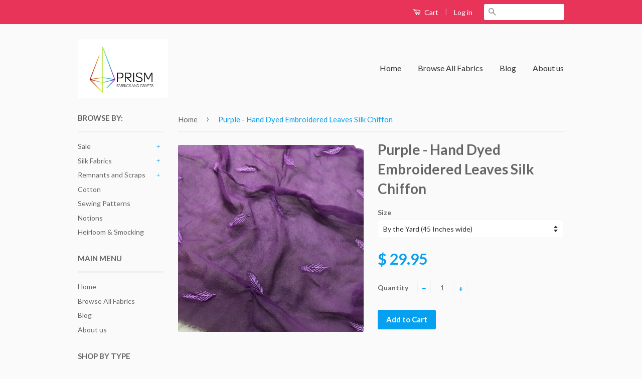

--- FILE ---
content_type: text/html; charset=utf-8
request_url: https://prismsilks.com/products/copy-of-persimmon-orange-hand-dyed-embroidered-leaves-silk-chiffon
body_size: 16137
content:
<!doctype html>
<!--[if lt IE 7]><html class="no-js lt-ie9 lt-ie8 lt-ie7" lang="en"> <![endif]-->
<!--[if IE 7]><html class="no-js lt-ie9 lt-ie8" lang="en"> <![endif]-->
<!--[if IE 8]><html class="no-js lt-ie9" lang="en"> <![endif]-->
<!--[if IE 9 ]><html class="ie9 no-js"> <![endif]-->
<!--[if (gt IE 9)|!(IE)]><!--> <html class="no-js"> <!--<![endif]-->
<head>

  <!-- Basic page needs ================================================== -->
  <meta charset="utf-8">
  <meta http-equiv="X-UA-Compatible" content="IE=edge,chrome=1">

  
  <link rel="shortcut icon" href="//prismsilks.com/cdn/shop/t/2/assets/favicon.png?v=176588392441246489111458830986" type="image/png" />
  

  <!-- Title and description ================================================== -->
  <title>
  Purple - Hand Dyed Embroidered Leaves Silk Chiffon &ndash; Prism Fabrics &amp; Crafts
  </title>

  
  <meta name="description" content="This lovely silk chiffon with embroidered leaves is hand dyed in beautiful colors!  Please feel free to reach out if you have any questions!">
  

  <!-- Social Meta Tags ================================================== -->
  

  <meta property="og:type" content="product">
  <meta property="og:title" content="Purple - Hand Dyed Embroidered Leaves Silk Chiffon">
  <meta property="og:url" content="https://prismsilks.com/products/copy-of-persimmon-orange-hand-dyed-embroidered-leaves-silk-chiffon">
  
  <meta property="og:image" content="http://prismsilks.com/cdn/shop/products/purple_5_grande.jpg?v=1523663077">
  <meta property="og:image:secure_url" content="https://prismsilks.com/cdn/shop/products/purple_5_grande.jpg?v=1523663077">
  
  <meta property="og:price:amount" content="8.25">
  <meta property="og:price:currency" content="USD">


  <meta property="og:description" content="This lovely silk chiffon with embroidered leaves is hand dyed in beautiful colors!  Please feel free to reach out if you have any questions!">

<meta property="og:site_name" content="Prism Fabrics &amp; Crafts">



<meta name="twitter:card" content="summary">


  <meta name="twitter:site" content="@prismsilks">



  <meta name="twitter:title" content="Purple - Hand Dyed Embroidered Leaves Silk Chiffon">
  <meta name="twitter:description" content="

This lovely silk chiffon with embroidered leaves is hand dyed in beautiful colors! 






Please feel free to reach out if you have any questions!">
  <meta name="twitter:image" content="https://prismsilks.com/cdn/shop/products/purple_5_medium.jpg?v=1523663077">
  <meta name="twitter:image:width" content="240">
  <meta name="twitter:image:height" content="240">



  <!-- Helpers ================================================== -->
  <link rel="canonical" href="https://prismsilks.com/products/copy-of-persimmon-orange-hand-dyed-embroidered-leaves-silk-chiffon">
  <meta name="viewport" content="width=device-width,initial-scale=1">
  <meta name="theme-color" content="#06a0f0">

  
  <!-- Ajaxify Cart Plugin ================================================== -->
  <link href="//prismsilks.com/cdn/shop/t/2/assets/ajaxify.scss.css?v=97551169940261746461511054703" rel="stylesheet" type="text/css" media="all" />
  

  <!-- CSS ================================================== -->
  <link href="//prismsilks.com/cdn/shop/t/2/assets/timber.scss.css?v=86637532346994016091705685259" rel="stylesheet" type="text/css" media="all" />
  <link href="//prismsilks.com/cdn/shop/t/2/assets/theme.scss.css?v=2309693104036421201705685259" rel="stylesheet" type="text/css" media="all" />

  
  
  
  <link href="//fonts.googleapis.com/css?family=Lato:400,700" rel="stylesheet" type="text/css" media="all" />


  



  <!-- Header hook for plugins ================================================== -->
  <script>window.performance && window.performance.mark && window.performance.mark('shopify.content_for_header.start');</script><meta id="shopify-digital-wallet" name="shopify-digital-wallet" content="/11108660/digital_wallets/dialog">
<meta name="shopify-checkout-api-token" content="ac8d5e66b10957b030eb82aef7709819">
<meta id="in-context-paypal-metadata" data-shop-id="11108660" data-venmo-supported="false" data-environment="production" data-locale="en_US" data-paypal-v4="true" data-currency="USD">
<link rel="alternate" type="application/json+oembed" href="https://prismsilks.com/products/copy-of-persimmon-orange-hand-dyed-embroidered-leaves-silk-chiffon.oembed">
<script async="async" src="/checkouts/internal/preloads.js?locale=en-US"></script>
<link rel="preconnect" href="https://shop.app" crossorigin="anonymous">
<script async="async" src="https://shop.app/checkouts/internal/preloads.js?locale=en-US&shop_id=11108660" crossorigin="anonymous"></script>
<script id="apple-pay-shop-capabilities" type="application/json">{"shopId":11108660,"countryCode":"US","currencyCode":"USD","merchantCapabilities":["supports3DS"],"merchantId":"gid:\/\/shopify\/Shop\/11108660","merchantName":"Prism Fabrics \u0026 Crafts","requiredBillingContactFields":["postalAddress","email"],"requiredShippingContactFields":["postalAddress","email"],"shippingType":"shipping","supportedNetworks":["visa","masterCard","amex","discover","elo","jcb"],"total":{"type":"pending","label":"Prism Fabrics \u0026 Crafts","amount":"1.00"},"shopifyPaymentsEnabled":true,"supportsSubscriptions":true}</script>
<script id="shopify-features" type="application/json">{"accessToken":"ac8d5e66b10957b030eb82aef7709819","betas":["rich-media-storefront-analytics"],"domain":"prismsilks.com","predictiveSearch":true,"shopId":11108660,"locale":"en"}</script>
<script>var Shopify = Shopify || {};
Shopify.shop = "prism-silks.myshopify.com";
Shopify.locale = "en";
Shopify.currency = {"active":"USD","rate":"1.0"};
Shopify.country = "US";
Shopify.theme = {"name":"Classic","id":82195462,"schema_name":null,"schema_version":null,"theme_store_id":721,"role":"main"};
Shopify.theme.handle = "null";
Shopify.theme.style = {"id":null,"handle":null};
Shopify.cdnHost = "prismsilks.com/cdn";
Shopify.routes = Shopify.routes || {};
Shopify.routes.root = "/";</script>
<script type="module">!function(o){(o.Shopify=o.Shopify||{}).modules=!0}(window);</script>
<script>!function(o){function n(){var o=[];function n(){o.push(Array.prototype.slice.apply(arguments))}return n.q=o,n}var t=o.Shopify=o.Shopify||{};t.loadFeatures=n(),t.autoloadFeatures=n()}(window);</script>
<script>
  window.ShopifyPay = window.ShopifyPay || {};
  window.ShopifyPay.apiHost = "shop.app\/pay";
  window.ShopifyPay.redirectState = null;
</script>
<script id="shop-js-analytics" type="application/json">{"pageType":"product"}</script>
<script defer="defer" async type="module" src="//prismsilks.com/cdn/shopifycloud/shop-js/modules/v2/client.init-shop-cart-sync_BApSsMSl.en.esm.js"></script>
<script defer="defer" async type="module" src="//prismsilks.com/cdn/shopifycloud/shop-js/modules/v2/chunk.common_CBoos6YZ.esm.js"></script>
<script type="module">
  await import("//prismsilks.com/cdn/shopifycloud/shop-js/modules/v2/client.init-shop-cart-sync_BApSsMSl.en.esm.js");
await import("//prismsilks.com/cdn/shopifycloud/shop-js/modules/v2/chunk.common_CBoos6YZ.esm.js");

  window.Shopify.SignInWithShop?.initShopCartSync?.({"fedCMEnabled":true,"windoidEnabled":true});

</script>
<script>
  window.Shopify = window.Shopify || {};
  if (!window.Shopify.featureAssets) window.Shopify.featureAssets = {};
  window.Shopify.featureAssets['shop-js'] = {"shop-cart-sync":["modules/v2/client.shop-cart-sync_DJczDl9f.en.esm.js","modules/v2/chunk.common_CBoos6YZ.esm.js"],"init-fed-cm":["modules/v2/client.init-fed-cm_BzwGC0Wi.en.esm.js","modules/v2/chunk.common_CBoos6YZ.esm.js"],"init-windoid":["modules/v2/client.init-windoid_BS26ThXS.en.esm.js","modules/v2/chunk.common_CBoos6YZ.esm.js"],"shop-cash-offers":["modules/v2/client.shop-cash-offers_DthCPNIO.en.esm.js","modules/v2/chunk.common_CBoos6YZ.esm.js","modules/v2/chunk.modal_Bu1hFZFC.esm.js"],"shop-button":["modules/v2/client.shop-button_D_JX508o.en.esm.js","modules/v2/chunk.common_CBoos6YZ.esm.js"],"init-shop-email-lookup-coordinator":["modules/v2/client.init-shop-email-lookup-coordinator_DFwWcvrS.en.esm.js","modules/v2/chunk.common_CBoos6YZ.esm.js"],"shop-toast-manager":["modules/v2/client.shop-toast-manager_tEhgP2F9.en.esm.js","modules/v2/chunk.common_CBoos6YZ.esm.js"],"shop-login-button":["modules/v2/client.shop-login-button_DwLgFT0K.en.esm.js","modules/v2/chunk.common_CBoos6YZ.esm.js","modules/v2/chunk.modal_Bu1hFZFC.esm.js"],"avatar":["modules/v2/client.avatar_BTnouDA3.en.esm.js"],"init-shop-cart-sync":["modules/v2/client.init-shop-cart-sync_BApSsMSl.en.esm.js","modules/v2/chunk.common_CBoos6YZ.esm.js"],"pay-button":["modules/v2/client.pay-button_BuNmcIr_.en.esm.js","modules/v2/chunk.common_CBoos6YZ.esm.js"],"init-shop-for-new-customer-accounts":["modules/v2/client.init-shop-for-new-customer-accounts_DrjXSI53.en.esm.js","modules/v2/client.shop-login-button_DwLgFT0K.en.esm.js","modules/v2/chunk.common_CBoos6YZ.esm.js","modules/v2/chunk.modal_Bu1hFZFC.esm.js"],"init-customer-accounts-sign-up":["modules/v2/client.init-customer-accounts-sign-up_TlVCiykN.en.esm.js","modules/v2/client.shop-login-button_DwLgFT0K.en.esm.js","modules/v2/chunk.common_CBoos6YZ.esm.js","modules/v2/chunk.modal_Bu1hFZFC.esm.js"],"shop-follow-button":["modules/v2/client.shop-follow-button_C5D3XtBb.en.esm.js","modules/v2/chunk.common_CBoos6YZ.esm.js","modules/v2/chunk.modal_Bu1hFZFC.esm.js"],"checkout-modal":["modules/v2/client.checkout-modal_8TC_1FUY.en.esm.js","modules/v2/chunk.common_CBoos6YZ.esm.js","modules/v2/chunk.modal_Bu1hFZFC.esm.js"],"init-customer-accounts":["modules/v2/client.init-customer-accounts_C0Oh2ljF.en.esm.js","modules/v2/client.shop-login-button_DwLgFT0K.en.esm.js","modules/v2/chunk.common_CBoos6YZ.esm.js","modules/v2/chunk.modal_Bu1hFZFC.esm.js"],"lead-capture":["modules/v2/client.lead-capture_Cq0gfm7I.en.esm.js","modules/v2/chunk.common_CBoos6YZ.esm.js","modules/v2/chunk.modal_Bu1hFZFC.esm.js"],"shop-login":["modules/v2/client.shop-login_BmtnoEUo.en.esm.js","modules/v2/chunk.common_CBoos6YZ.esm.js","modules/v2/chunk.modal_Bu1hFZFC.esm.js"],"payment-terms":["modules/v2/client.payment-terms_BHOWV7U_.en.esm.js","modules/v2/chunk.common_CBoos6YZ.esm.js","modules/v2/chunk.modal_Bu1hFZFC.esm.js"]};
</script>
<script>(function() {
  var isLoaded = false;
  function asyncLoad() {
    if (isLoaded) return;
    isLoaded = true;
    var urls = ["https:\/\/cdn.sesami.co\/shopify.js?shop=prism-silks.myshopify.com","https:\/\/chimpstatic.com\/mcjs-connected\/js\/users\/b24d81f7df05c2eac513d7f50\/138ff535694f91d7a83820fcf.js?shop=prism-silks.myshopify.com"];
    for (var i = 0; i < urls.length; i++) {
      var s = document.createElement('script');
      s.type = 'text/javascript';
      s.async = true;
      s.src = urls[i];
      var x = document.getElementsByTagName('script')[0];
      x.parentNode.insertBefore(s, x);
    }
  };
  if(window.attachEvent) {
    window.attachEvent('onload', asyncLoad);
  } else {
    window.addEventListener('load', asyncLoad, false);
  }
})();</script>
<script id="__st">var __st={"a":11108660,"offset":-28800,"reqid":"1b2b5526-52b5-4a3d-9a30-344f33b15ecd-1768889092","pageurl":"prismsilks.com\/products\/copy-of-persimmon-orange-hand-dyed-embroidered-leaves-silk-chiffon","u":"3ebbf90d3514","p":"product","rtyp":"product","rid":1294622130247};</script>
<script>window.ShopifyPaypalV4VisibilityTracking = true;</script>
<script id="captcha-bootstrap">!function(){'use strict';const t='contact',e='account',n='new_comment',o=[[t,t],['blogs',n],['comments',n],[t,'customer']],c=[[e,'customer_login'],[e,'guest_login'],[e,'recover_customer_password'],[e,'create_customer']],r=t=>t.map((([t,e])=>`form[action*='/${t}']:not([data-nocaptcha='true']) input[name='form_type'][value='${e}']`)).join(','),a=t=>()=>t?[...document.querySelectorAll(t)].map((t=>t.form)):[];function s(){const t=[...o],e=r(t);return a(e)}const i='password',u='form_key',d=['recaptcha-v3-token','g-recaptcha-response','h-captcha-response',i],f=()=>{try{return window.sessionStorage}catch{return}},m='__shopify_v',_=t=>t.elements[u];function p(t,e,n=!1){try{const o=window.sessionStorage,c=JSON.parse(o.getItem(e)),{data:r}=function(t){const{data:e,action:n}=t;return t[m]||n?{data:e,action:n}:{data:t,action:n}}(c);for(const[e,n]of Object.entries(r))t.elements[e]&&(t.elements[e].value=n);n&&o.removeItem(e)}catch(o){console.error('form repopulation failed',{error:o})}}const l='form_type',E='cptcha';function T(t){t.dataset[E]=!0}const w=window,h=w.document,L='Shopify',v='ce_forms',y='captcha';let A=!1;((t,e)=>{const n=(g='f06e6c50-85a8-45c8-87d0-21a2b65856fe',I='https://cdn.shopify.com/shopifycloud/storefront-forms-hcaptcha/ce_storefront_forms_captcha_hcaptcha.v1.5.2.iife.js',D={infoText:'Protected by hCaptcha',privacyText:'Privacy',termsText:'Terms'},(t,e,n)=>{const o=w[L][v],c=o.bindForm;if(c)return c(t,g,e,D).then(n);var r;o.q.push([[t,g,e,D],n]),r=I,A||(h.body.append(Object.assign(h.createElement('script'),{id:'captcha-provider',async:!0,src:r})),A=!0)});var g,I,D;w[L]=w[L]||{},w[L][v]=w[L][v]||{},w[L][v].q=[],w[L][y]=w[L][y]||{},w[L][y].protect=function(t,e){n(t,void 0,e),T(t)},Object.freeze(w[L][y]),function(t,e,n,w,h,L){const[v,y,A,g]=function(t,e,n){const i=e?o:[],u=t?c:[],d=[...i,...u],f=r(d),m=r(i),_=r(d.filter((([t,e])=>n.includes(e))));return[a(f),a(m),a(_),s()]}(w,h,L),I=t=>{const e=t.target;return e instanceof HTMLFormElement?e:e&&e.form},D=t=>v().includes(t);t.addEventListener('submit',(t=>{const e=I(t);if(!e)return;const n=D(e)&&!e.dataset.hcaptchaBound&&!e.dataset.recaptchaBound,o=_(e),c=g().includes(e)&&(!o||!o.value);(n||c)&&t.preventDefault(),c&&!n&&(function(t){try{if(!f())return;!function(t){const e=f();if(!e)return;const n=_(t);if(!n)return;const o=n.value;o&&e.removeItem(o)}(t);const e=Array.from(Array(32),(()=>Math.random().toString(36)[2])).join('');!function(t,e){_(t)||t.append(Object.assign(document.createElement('input'),{type:'hidden',name:u})),t.elements[u].value=e}(t,e),function(t,e){const n=f();if(!n)return;const o=[...t.querySelectorAll(`input[type='${i}']`)].map((({name:t})=>t)),c=[...d,...o],r={};for(const[a,s]of new FormData(t).entries())c.includes(a)||(r[a]=s);n.setItem(e,JSON.stringify({[m]:1,action:t.action,data:r}))}(t,e)}catch(e){console.error('failed to persist form',e)}}(e),e.submit())}));const S=(t,e)=>{t&&!t.dataset[E]&&(n(t,e.some((e=>e===t))),T(t))};for(const o of['focusin','change'])t.addEventListener(o,(t=>{const e=I(t);D(e)&&S(e,y())}));const B=e.get('form_key'),M=e.get(l),P=B&&M;t.addEventListener('DOMContentLoaded',(()=>{const t=y();if(P)for(const e of t)e.elements[l].value===M&&p(e,B);[...new Set([...A(),...v().filter((t=>'true'===t.dataset.shopifyCaptcha))])].forEach((e=>S(e,t)))}))}(h,new URLSearchParams(w.location.search),n,t,e,['guest_login'])})(!0,!0)}();</script>
<script integrity="sha256-4kQ18oKyAcykRKYeNunJcIwy7WH5gtpwJnB7kiuLZ1E=" data-source-attribution="shopify.loadfeatures" defer="defer" src="//prismsilks.com/cdn/shopifycloud/storefront/assets/storefront/load_feature-a0a9edcb.js" crossorigin="anonymous"></script>
<script crossorigin="anonymous" defer="defer" src="//prismsilks.com/cdn/shopifycloud/storefront/assets/shopify_pay/storefront-65b4c6d7.js?v=20250812"></script>
<script data-source-attribution="shopify.dynamic_checkout.dynamic.init">var Shopify=Shopify||{};Shopify.PaymentButton=Shopify.PaymentButton||{isStorefrontPortableWallets:!0,init:function(){window.Shopify.PaymentButton.init=function(){};var t=document.createElement("script");t.src="https://prismsilks.com/cdn/shopifycloud/portable-wallets/latest/portable-wallets.en.js",t.type="module",document.head.appendChild(t)}};
</script>
<script data-source-attribution="shopify.dynamic_checkout.buyer_consent">
  function portableWalletsHideBuyerConsent(e){var t=document.getElementById("shopify-buyer-consent"),n=document.getElementById("shopify-subscription-policy-button");t&&n&&(t.classList.add("hidden"),t.setAttribute("aria-hidden","true"),n.removeEventListener("click",e))}function portableWalletsShowBuyerConsent(e){var t=document.getElementById("shopify-buyer-consent"),n=document.getElementById("shopify-subscription-policy-button");t&&n&&(t.classList.remove("hidden"),t.removeAttribute("aria-hidden"),n.addEventListener("click",e))}window.Shopify?.PaymentButton&&(window.Shopify.PaymentButton.hideBuyerConsent=portableWalletsHideBuyerConsent,window.Shopify.PaymentButton.showBuyerConsent=portableWalletsShowBuyerConsent);
</script>
<script data-source-attribution="shopify.dynamic_checkout.cart.bootstrap">document.addEventListener("DOMContentLoaded",(function(){function t(){return document.querySelector("shopify-accelerated-checkout-cart, shopify-accelerated-checkout")}if(t())Shopify.PaymentButton.init();else{new MutationObserver((function(e,n){t()&&(Shopify.PaymentButton.init(),n.disconnect())})).observe(document.body,{childList:!0,subtree:!0})}}));
</script>
<link id="shopify-accelerated-checkout-styles" rel="stylesheet" media="screen" href="https://prismsilks.com/cdn/shopifycloud/portable-wallets/latest/accelerated-checkout-backwards-compat.css" crossorigin="anonymous">
<style id="shopify-accelerated-checkout-cart">
        #shopify-buyer-consent {
  margin-top: 1em;
  display: inline-block;
  width: 100%;
}

#shopify-buyer-consent.hidden {
  display: none;
}

#shopify-subscription-policy-button {
  background: none;
  border: none;
  padding: 0;
  text-decoration: underline;
  font-size: inherit;
  cursor: pointer;
}

#shopify-subscription-policy-button::before {
  box-shadow: none;
}

      </style>

<script>window.performance && window.performance.mark && window.performance.mark('shopify.content_for_header.end');</script>

  

<!--[if lt IE 9]>
<script src="//cdnjs.cloudflare.com/ajax/libs/html5shiv/3.7.2/html5shiv.min.js" type="text/javascript"></script>
<script src="//prismsilks.com/cdn/shop/t/2/assets/respond.min.js?v=52248677837542619231451607627" type="text/javascript"></script>
<link href="//prismsilks.com/cdn/shop/t/2/assets/respond-proxy.html" id="respond-proxy" rel="respond-proxy" />
<link href="//prismsilks.com/search?q=dd4f6fd1c06bafa118297e1303e9c78c" id="respond-redirect" rel="respond-redirect" />
<script src="//prismsilks.com/search?q=dd4f6fd1c06bafa118297e1303e9c78c" type="text/javascript"></script>
<![endif]-->



  <script src="//ajax.googleapis.com/ajax/libs/jquery/1.11.0/jquery.min.js" type="text/javascript"></script>
  <script src="//prismsilks.com/cdn/shop/t/2/assets/modernizr.min.js?v=26620055551102246001451607626" type="text/javascript"></script>

  
  

<link href="https://monorail-edge.shopifysvc.com" rel="dns-prefetch">
<script>(function(){if ("sendBeacon" in navigator && "performance" in window) {try {var session_token_from_headers = performance.getEntriesByType('navigation')[0].serverTiming.find(x => x.name == '_s').description;} catch {var session_token_from_headers = undefined;}var session_cookie_matches = document.cookie.match(/_shopify_s=([^;]*)/);var session_token_from_cookie = session_cookie_matches && session_cookie_matches.length === 2 ? session_cookie_matches[1] : "";var session_token = session_token_from_headers || session_token_from_cookie || "";function handle_abandonment_event(e) {var entries = performance.getEntries().filter(function(entry) {return /monorail-edge.shopifysvc.com/.test(entry.name);});if (!window.abandonment_tracked && entries.length === 0) {window.abandonment_tracked = true;var currentMs = Date.now();var navigation_start = performance.timing.navigationStart;var payload = {shop_id: 11108660,url: window.location.href,navigation_start,duration: currentMs - navigation_start,session_token,page_type: "product"};window.navigator.sendBeacon("https://monorail-edge.shopifysvc.com/v1/produce", JSON.stringify({schema_id: "online_store_buyer_site_abandonment/1.1",payload: payload,metadata: {event_created_at_ms: currentMs,event_sent_at_ms: currentMs}}));}}window.addEventListener('pagehide', handle_abandonment_event);}}());</script>
<script id="web-pixels-manager-setup">(function e(e,d,r,n,o){if(void 0===o&&(o={}),!Boolean(null===(a=null===(i=window.Shopify)||void 0===i?void 0:i.analytics)||void 0===a?void 0:a.replayQueue)){var i,a;window.Shopify=window.Shopify||{};var t=window.Shopify;t.analytics=t.analytics||{};var s=t.analytics;s.replayQueue=[],s.publish=function(e,d,r){return s.replayQueue.push([e,d,r]),!0};try{self.performance.mark("wpm:start")}catch(e){}var l=function(){var e={modern:/Edge?\/(1{2}[4-9]|1[2-9]\d|[2-9]\d{2}|\d{4,})\.\d+(\.\d+|)|Firefox\/(1{2}[4-9]|1[2-9]\d|[2-9]\d{2}|\d{4,})\.\d+(\.\d+|)|Chrom(ium|e)\/(9{2}|\d{3,})\.\d+(\.\d+|)|(Maci|X1{2}).+ Version\/(15\.\d+|(1[6-9]|[2-9]\d|\d{3,})\.\d+)([,.]\d+|)( \(\w+\)|)( Mobile\/\w+|) Safari\/|Chrome.+OPR\/(9{2}|\d{3,})\.\d+\.\d+|(CPU[ +]OS|iPhone[ +]OS|CPU[ +]iPhone|CPU IPhone OS|CPU iPad OS)[ +]+(15[._]\d+|(1[6-9]|[2-9]\d|\d{3,})[._]\d+)([._]\d+|)|Android:?[ /-](13[3-9]|1[4-9]\d|[2-9]\d{2}|\d{4,})(\.\d+|)(\.\d+|)|Android.+Firefox\/(13[5-9]|1[4-9]\d|[2-9]\d{2}|\d{4,})\.\d+(\.\d+|)|Android.+Chrom(ium|e)\/(13[3-9]|1[4-9]\d|[2-9]\d{2}|\d{4,})\.\d+(\.\d+|)|SamsungBrowser\/([2-9]\d|\d{3,})\.\d+/,legacy:/Edge?\/(1[6-9]|[2-9]\d|\d{3,})\.\d+(\.\d+|)|Firefox\/(5[4-9]|[6-9]\d|\d{3,})\.\d+(\.\d+|)|Chrom(ium|e)\/(5[1-9]|[6-9]\d|\d{3,})\.\d+(\.\d+|)([\d.]+$|.*Safari\/(?![\d.]+ Edge\/[\d.]+$))|(Maci|X1{2}).+ Version\/(10\.\d+|(1[1-9]|[2-9]\d|\d{3,})\.\d+)([,.]\d+|)( \(\w+\)|)( Mobile\/\w+|) Safari\/|Chrome.+OPR\/(3[89]|[4-9]\d|\d{3,})\.\d+\.\d+|(CPU[ +]OS|iPhone[ +]OS|CPU[ +]iPhone|CPU IPhone OS|CPU iPad OS)[ +]+(10[._]\d+|(1[1-9]|[2-9]\d|\d{3,})[._]\d+)([._]\d+|)|Android:?[ /-](13[3-9]|1[4-9]\d|[2-9]\d{2}|\d{4,})(\.\d+|)(\.\d+|)|Mobile Safari.+OPR\/([89]\d|\d{3,})\.\d+\.\d+|Android.+Firefox\/(13[5-9]|1[4-9]\d|[2-9]\d{2}|\d{4,})\.\d+(\.\d+|)|Android.+Chrom(ium|e)\/(13[3-9]|1[4-9]\d|[2-9]\d{2}|\d{4,})\.\d+(\.\d+|)|Android.+(UC? ?Browser|UCWEB|U3)[ /]?(15\.([5-9]|\d{2,})|(1[6-9]|[2-9]\d|\d{3,})\.\d+)\.\d+|SamsungBrowser\/(5\.\d+|([6-9]|\d{2,})\.\d+)|Android.+MQ{2}Browser\/(14(\.(9|\d{2,})|)|(1[5-9]|[2-9]\d|\d{3,})(\.\d+|))(\.\d+|)|K[Aa][Ii]OS\/(3\.\d+|([4-9]|\d{2,})\.\d+)(\.\d+|)/},d=e.modern,r=e.legacy,n=navigator.userAgent;return n.match(d)?"modern":n.match(r)?"legacy":"unknown"}(),u="modern"===l?"modern":"legacy",c=(null!=n?n:{modern:"",legacy:""})[u],f=function(e){return[e.baseUrl,"/wpm","/b",e.hashVersion,"modern"===e.buildTarget?"m":"l",".js"].join("")}({baseUrl:d,hashVersion:r,buildTarget:u}),m=function(e){var d=e.version,r=e.bundleTarget,n=e.surface,o=e.pageUrl,i=e.monorailEndpoint;return{emit:function(e){var a=e.status,t=e.errorMsg,s=(new Date).getTime(),l=JSON.stringify({metadata:{event_sent_at_ms:s},events:[{schema_id:"web_pixels_manager_load/3.1",payload:{version:d,bundle_target:r,page_url:o,status:a,surface:n,error_msg:t},metadata:{event_created_at_ms:s}}]});if(!i)return console&&console.warn&&console.warn("[Web Pixels Manager] No Monorail endpoint provided, skipping logging."),!1;try{return self.navigator.sendBeacon.bind(self.navigator)(i,l)}catch(e){}var u=new XMLHttpRequest;try{return u.open("POST",i,!0),u.setRequestHeader("Content-Type","text/plain"),u.send(l),!0}catch(e){return console&&console.warn&&console.warn("[Web Pixels Manager] Got an unhandled error while logging to Monorail."),!1}}}}({version:r,bundleTarget:l,surface:e.surface,pageUrl:self.location.href,monorailEndpoint:e.monorailEndpoint});try{o.browserTarget=l,function(e){var d=e.src,r=e.async,n=void 0===r||r,o=e.onload,i=e.onerror,a=e.sri,t=e.scriptDataAttributes,s=void 0===t?{}:t,l=document.createElement("script"),u=document.querySelector("head"),c=document.querySelector("body");if(l.async=n,l.src=d,a&&(l.integrity=a,l.crossOrigin="anonymous"),s)for(var f in s)if(Object.prototype.hasOwnProperty.call(s,f))try{l.dataset[f]=s[f]}catch(e){}if(o&&l.addEventListener("load",o),i&&l.addEventListener("error",i),u)u.appendChild(l);else{if(!c)throw new Error("Did not find a head or body element to append the script");c.appendChild(l)}}({src:f,async:!0,onload:function(){if(!function(){var e,d;return Boolean(null===(d=null===(e=window.Shopify)||void 0===e?void 0:e.analytics)||void 0===d?void 0:d.initialized)}()){var d=window.webPixelsManager.init(e)||void 0;if(d){var r=window.Shopify.analytics;r.replayQueue.forEach((function(e){var r=e[0],n=e[1],o=e[2];d.publishCustomEvent(r,n,o)})),r.replayQueue=[],r.publish=d.publishCustomEvent,r.visitor=d.visitor,r.initialized=!0}}},onerror:function(){return m.emit({status:"failed",errorMsg:"".concat(f," has failed to load")})},sri:function(e){var d=/^sha384-[A-Za-z0-9+/=]+$/;return"string"==typeof e&&d.test(e)}(c)?c:"",scriptDataAttributes:o}),m.emit({status:"loading"})}catch(e){m.emit({status:"failed",errorMsg:(null==e?void 0:e.message)||"Unknown error"})}}})({shopId: 11108660,storefrontBaseUrl: "https://prismsilks.com",extensionsBaseUrl: "https://extensions.shopifycdn.com/cdn/shopifycloud/web-pixels-manager",monorailEndpoint: "https://monorail-edge.shopifysvc.com/unstable/produce_batch",surface: "storefront-renderer",enabledBetaFlags: ["2dca8a86"],webPixelsConfigList: [{"id":"shopify-app-pixel","configuration":"{}","eventPayloadVersion":"v1","runtimeContext":"STRICT","scriptVersion":"0450","apiClientId":"shopify-pixel","type":"APP","privacyPurposes":["ANALYTICS","MARKETING"]},{"id":"shopify-custom-pixel","eventPayloadVersion":"v1","runtimeContext":"LAX","scriptVersion":"0450","apiClientId":"shopify-pixel","type":"CUSTOM","privacyPurposes":["ANALYTICS","MARKETING"]}],isMerchantRequest: false,initData: {"shop":{"name":"Prism Fabrics \u0026 Crafts","paymentSettings":{"currencyCode":"USD"},"myshopifyDomain":"prism-silks.myshopify.com","countryCode":"US","storefrontUrl":"https:\/\/prismsilks.com"},"customer":null,"cart":null,"checkout":null,"productVariants":[{"price":{"amount":29.95,"currencyCode":"USD"},"product":{"title":"Purple - Hand Dyed Embroidered Leaves Silk Chiffon","vendor":"n\/a","id":"1294622130247","untranslatedTitle":"Purple - Hand Dyed Embroidered Leaves Silk Chiffon","url":"\/products\/copy-of-persimmon-orange-hand-dyed-embroidered-leaves-silk-chiffon","type":"Fabric"},"id":"12096265125959","image":{"src":"\/\/prismsilks.com\/cdn\/shop\/products\/purple_5.jpg?v=1523663077"},"sku":"","title":"By the Yard (45 Inches wide)","untranslatedTitle":"By the Yard (45 Inches wide)"},{"price":{"amount":8.25,"currencyCode":"USD"},"product":{"title":"Purple - Hand Dyed Embroidered Leaves Silk Chiffon","vendor":"n\/a","id":"1294622130247","untranslatedTitle":"Purple - Hand Dyed Embroidered Leaves Silk Chiffon","url":"\/products\/copy-of-persimmon-orange-hand-dyed-embroidered-leaves-silk-chiffon","type":"Fabric"},"id":"12096265158727","image":{"src":"\/\/prismsilks.com\/cdn\/shop\/products\/purple_5.jpg?v=1523663077"},"sku":"","title":"1\/4 Yard by 45 inches","untranslatedTitle":"1\/4 Yard by 45 inches"}],"purchasingCompany":null},},"https://prismsilks.com/cdn","fcfee988w5aeb613cpc8e4bc33m6693e112",{"modern":"","legacy":""},{"shopId":"11108660","storefrontBaseUrl":"https:\/\/prismsilks.com","extensionBaseUrl":"https:\/\/extensions.shopifycdn.com\/cdn\/shopifycloud\/web-pixels-manager","surface":"storefront-renderer","enabledBetaFlags":"[\"2dca8a86\"]","isMerchantRequest":"false","hashVersion":"fcfee988w5aeb613cpc8e4bc33m6693e112","publish":"custom","events":"[[\"page_viewed\",{}],[\"product_viewed\",{\"productVariant\":{\"price\":{\"amount\":29.95,\"currencyCode\":\"USD\"},\"product\":{\"title\":\"Purple - Hand Dyed Embroidered Leaves Silk Chiffon\",\"vendor\":\"n\/a\",\"id\":\"1294622130247\",\"untranslatedTitle\":\"Purple - Hand Dyed Embroidered Leaves Silk Chiffon\",\"url\":\"\/products\/copy-of-persimmon-orange-hand-dyed-embroidered-leaves-silk-chiffon\",\"type\":\"Fabric\"},\"id\":\"12096265125959\",\"image\":{\"src\":\"\/\/prismsilks.com\/cdn\/shop\/products\/purple_5.jpg?v=1523663077\"},\"sku\":\"\",\"title\":\"By the Yard (45 Inches wide)\",\"untranslatedTitle\":\"By the Yard (45 Inches wide)\"}}]]"});</script><script>
  window.ShopifyAnalytics = window.ShopifyAnalytics || {};
  window.ShopifyAnalytics.meta = window.ShopifyAnalytics.meta || {};
  window.ShopifyAnalytics.meta.currency = 'USD';
  var meta = {"product":{"id":1294622130247,"gid":"gid:\/\/shopify\/Product\/1294622130247","vendor":"n\/a","type":"Fabric","handle":"copy-of-persimmon-orange-hand-dyed-embroidered-leaves-silk-chiffon","variants":[{"id":12096265125959,"price":2995,"name":"Purple - Hand Dyed Embroidered Leaves Silk Chiffon - By the Yard (45 Inches wide)","public_title":"By the Yard (45 Inches wide)","sku":""},{"id":12096265158727,"price":825,"name":"Purple - Hand Dyed Embroidered Leaves Silk Chiffon - 1\/4 Yard by 45 inches","public_title":"1\/4 Yard by 45 inches","sku":""}],"remote":false},"page":{"pageType":"product","resourceType":"product","resourceId":1294622130247,"requestId":"1b2b5526-52b5-4a3d-9a30-344f33b15ecd-1768889092"}};
  for (var attr in meta) {
    window.ShopifyAnalytics.meta[attr] = meta[attr];
  }
</script>
<script class="analytics">
  (function () {
    var customDocumentWrite = function(content) {
      var jquery = null;

      if (window.jQuery) {
        jquery = window.jQuery;
      } else if (window.Checkout && window.Checkout.$) {
        jquery = window.Checkout.$;
      }

      if (jquery) {
        jquery('body').append(content);
      }
    };

    var hasLoggedConversion = function(token) {
      if (token) {
        return document.cookie.indexOf('loggedConversion=' + token) !== -1;
      }
      return false;
    }

    var setCookieIfConversion = function(token) {
      if (token) {
        var twoMonthsFromNow = new Date(Date.now());
        twoMonthsFromNow.setMonth(twoMonthsFromNow.getMonth() + 2);

        document.cookie = 'loggedConversion=' + token + '; expires=' + twoMonthsFromNow;
      }
    }

    var trekkie = window.ShopifyAnalytics.lib = window.trekkie = window.trekkie || [];
    if (trekkie.integrations) {
      return;
    }
    trekkie.methods = [
      'identify',
      'page',
      'ready',
      'track',
      'trackForm',
      'trackLink'
    ];
    trekkie.factory = function(method) {
      return function() {
        var args = Array.prototype.slice.call(arguments);
        args.unshift(method);
        trekkie.push(args);
        return trekkie;
      };
    };
    for (var i = 0; i < trekkie.methods.length; i++) {
      var key = trekkie.methods[i];
      trekkie[key] = trekkie.factory(key);
    }
    trekkie.load = function(config) {
      trekkie.config = config || {};
      trekkie.config.initialDocumentCookie = document.cookie;
      var first = document.getElementsByTagName('script')[0];
      var script = document.createElement('script');
      script.type = 'text/javascript';
      script.onerror = function(e) {
        var scriptFallback = document.createElement('script');
        scriptFallback.type = 'text/javascript';
        scriptFallback.onerror = function(error) {
                var Monorail = {
      produce: function produce(monorailDomain, schemaId, payload) {
        var currentMs = new Date().getTime();
        var event = {
          schema_id: schemaId,
          payload: payload,
          metadata: {
            event_created_at_ms: currentMs,
            event_sent_at_ms: currentMs
          }
        };
        return Monorail.sendRequest("https://" + monorailDomain + "/v1/produce", JSON.stringify(event));
      },
      sendRequest: function sendRequest(endpointUrl, payload) {
        // Try the sendBeacon API
        if (window && window.navigator && typeof window.navigator.sendBeacon === 'function' && typeof window.Blob === 'function' && !Monorail.isIos12()) {
          var blobData = new window.Blob([payload], {
            type: 'text/plain'
          });

          if (window.navigator.sendBeacon(endpointUrl, blobData)) {
            return true;
          } // sendBeacon was not successful

        } // XHR beacon

        var xhr = new XMLHttpRequest();

        try {
          xhr.open('POST', endpointUrl);
          xhr.setRequestHeader('Content-Type', 'text/plain');
          xhr.send(payload);
        } catch (e) {
          console.log(e);
        }

        return false;
      },
      isIos12: function isIos12() {
        return window.navigator.userAgent.lastIndexOf('iPhone; CPU iPhone OS 12_') !== -1 || window.navigator.userAgent.lastIndexOf('iPad; CPU OS 12_') !== -1;
      }
    };
    Monorail.produce('monorail-edge.shopifysvc.com',
      'trekkie_storefront_load_errors/1.1',
      {shop_id: 11108660,
      theme_id: 82195462,
      app_name: "storefront",
      context_url: window.location.href,
      source_url: "//prismsilks.com/cdn/s/trekkie.storefront.cd680fe47e6c39ca5d5df5f0a32d569bc48c0f27.min.js"});

        };
        scriptFallback.async = true;
        scriptFallback.src = '//prismsilks.com/cdn/s/trekkie.storefront.cd680fe47e6c39ca5d5df5f0a32d569bc48c0f27.min.js';
        first.parentNode.insertBefore(scriptFallback, first);
      };
      script.async = true;
      script.src = '//prismsilks.com/cdn/s/trekkie.storefront.cd680fe47e6c39ca5d5df5f0a32d569bc48c0f27.min.js';
      first.parentNode.insertBefore(script, first);
    };
    trekkie.load(
      {"Trekkie":{"appName":"storefront","development":false,"defaultAttributes":{"shopId":11108660,"isMerchantRequest":null,"themeId":82195462,"themeCityHash":"8785643507618190711","contentLanguage":"en","currency":"USD","eventMetadataId":"4d006b73-dc11-4759-90ab-ce4837c53e6e"},"isServerSideCookieWritingEnabled":true,"monorailRegion":"shop_domain","enabledBetaFlags":["65f19447"]},"Session Attribution":{},"S2S":{"facebookCapiEnabled":false,"source":"trekkie-storefront-renderer","apiClientId":580111}}
    );

    var loaded = false;
    trekkie.ready(function() {
      if (loaded) return;
      loaded = true;

      window.ShopifyAnalytics.lib = window.trekkie;

      var originalDocumentWrite = document.write;
      document.write = customDocumentWrite;
      try { window.ShopifyAnalytics.merchantGoogleAnalytics.call(this); } catch(error) {};
      document.write = originalDocumentWrite;

      window.ShopifyAnalytics.lib.page(null,{"pageType":"product","resourceType":"product","resourceId":1294622130247,"requestId":"1b2b5526-52b5-4a3d-9a30-344f33b15ecd-1768889092","shopifyEmitted":true});

      var match = window.location.pathname.match(/checkouts\/(.+)\/(thank_you|post_purchase)/)
      var token = match? match[1]: undefined;
      if (!hasLoggedConversion(token)) {
        setCookieIfConversion(token);
        window.ShopifyAnalytics.lib.track("Viewed Product",{"currency":"USD","variantId":12096265125959,"productId":1294622130247,"productGid":"gid:\/\/shopify\/Product\/1294622130247","name":"Purple - Hand Dyed Embroidered Leaves Silk Chiffon - By the Yard (45 Inches wide)","price":"29.95","sku":"","brand":"n\/a","variant":"By the Yard (45 Inches wide)","category":"Fabric","nonInteraction":true,"remote":false},undefined,undefined,{"shopifyEmitted":true});
      window.ShopifyAnalytics.lib.track("monorail:\/\/trekkie_storefront_viewed_product\/1.1",{"currency":"USD","variantId":12096265125959,"productId":1294622130247,"productGid":"gid:\/\/shopify\/Product\/1294622130247","name":"Purple - Hand Dyed Embroidered Leaves Silk Chiffon - By the Yard (45 Inches wide)","price":"29.95","sku":"","brand":"n\/a","variant":"By the Yard (45 Inches wide)","category":"Fabric","nonInteraction":true,"remote":false,"referer":"https:\/\/prismsilks.com\/products\/copy-of-persimmon-orange-hand-dyed-embroidered-leaves-silk-chiffon"});
      }
    });


        var eventsListenerScript = document.createElement('script');
        eventsListenerScript.async = true;
        eventsListenerScript.src = "//prismsilks.com/cdn/shopifycloud/storefront/assets/shop_events_listener-3da45d37.js";
        document.getElementsByTagName('head')[0].appendChild(eventsListenerScript);

})();</script>
<script
  defer
  src="https://prismsilks.com/cdn/shopifycloud/perf-kit/shopify-perf-kit-3.0.4.min.js"
  data-application="storefront-renderer"
  data-shop-id="11108660"
  data-render-region="gcp-us-central1"
  data-page-type="product"
  data-theme-instance-id="82195462"
  data-theme-name=""
  data-theme-version=""
  data-monorail-region="shop_domain"
  data-resource-timing-sampling-rate="10"
  data-shs="true"
  data-shs-beacon="true"
  data-shs-export-with-fetch="true"
  data-shs-logs-sample-rate="1"
  data-shs-beacon-endpoint="https://prismsilks.com/api/collect"
></script>
</head>

<body id="purple-hand-dyed-embroidered-leaves-silk-chiffon" class="template-product" >

  <div class="header-bar">
  <div class="wrapper medium-down--hide">
    <div class="large--display-table">
      <div class="header-bar__left large--display-table-cell">
        
      </div>

      <div class="header-bar__right large--display-table-cell">
        <div class="header-bar__module">
          <a href="/cart" class="cart-toggle">
            <span class="icon icon-cart header-bar__cart-icon" aria-hidden="true"></span>
            Cart
            <span class="cart-count header-bar__cart-count hidden-count">0</span>
          </a>
        </div>

        
          <span class="header-bar__sep" aria-hidden="true">|</span>
          <ul class="header-bar__module header-bar__module--list">
            
              <li>
                <a href="/account/login" id="customer_login_link">Log in</a>
              </li>
            
          </ul>
        
        
        
          <div class="header-bar__module header-bar__search">
            


  <form action="/search" method="get" class="header-bar__search-form clearfix" role="search">
    
    <input type="search" name="q" value="" aria-label="Search our store" class="header-bar__search-input">
    <button type="submit" class="btn icon-fallback-text header-bar__search-submit">
      <span class="icon icon-search" aria-hidden="true"></span>
      <span class="fallback-text">Search</span>
    </button>
  </form>


          </div>
        

      </div>
    </div>
  </div>
  <div class="wrapper large--hide">
    <button type="button" class="mobile-nav-trigger" id="MobileNavTrigger">
      <span class="icon icon-hamburger" aria-hidden="true"></span>
      Menu
    </button>
    <a href="/cart" class="cart-toggle mobile-cart-toggle">
      <span class="icon icon-cart header-bar__cart-icon" aria-hidden="true"></span>
      Cart <span class="cart-count hidden-count">0</span>
    </a>
  </div>
  <ul id="MobileNav" class="mobile-nav large--hide">
  
  
  
  <li class="mobile-nav__link" aria-haspopup="true">
    
      <a href="/" class="mobile-nav">
        Home
      </a>
    
  </li>
  
  
  <li class="mobile-nav__link" aria-haspopup="true">
    
      <a href="/collections" class="mobile-nav">
        Browse All Fabrics
      </a>
    
  </li>
  
  
  <li class="mobile-nav__link" aria-haspopup="true">
    
      <a href="/blogs/news" class="mobile-nav">
        Blog
      </a>
    
  </li>
  
  
  <li class="mobile-nav__link" aria-haspopup="true">
    
      <a href="/pages/about-us" class="mobile-nav">
        About us
      </a>
    
  </li>
  
  
    
      
      
      
      
      
        <li class="mobile-nav__link" aria-haspopup="true">
  <a href="#" class="mobile-nav__sublist-trigger">
    Browse by: 
    <span class="icon-fallback-text mobile-nav__sublist-expand">
  <span class="icon icon-plus" aria-hidden="true"></span>
  <span class="fallback-text">+</span>
</span>
<span class="icon-fallback-text mobile-nav__sublist-contract">
  <span class="icon icon-minus" aria-hidden="true"></span>
  <span class="fallback-text">-</span>
</span>
  </a>
  <ul class="mobile-nav__sublist">
  
    
      
      
        <li class="mobile-nav__sublist-link" aria-haspopup="true">
          <a href="https://prismsilks.com/collections/black-friday-sale" class="mobile-nav__sublist-trigger">
            Sale
            <span class="icon-fallback-text mobile-nav__sublist-expand">
  <span class="icon icon-plus" aria-hidden="true"></span>
  <span class="fallback-text">+</span>
</span>
<span class="icon-fallback-text mobile-nav__sublist-contract">
  <span class="icon icon-minus" aria-hidden="true"></span>
  <span class="fallback-text">-</span>
</span>
          </a>
          <ul class="mobile-nav__sublist">
            
              <li class="mobile-nav__sublist-link">
                <a href="https://prismsilks.com/collections/13">$13 Per Yard Silk Sale</a>
              </li>
            
              <li class="mobile-nav__sublist-link">
                <a href="https://prismsilks.com/collections/2-95-per-yard-sale">$2.95 Per Yard Fabric Sale</a>
              </li>
            
          </ul>
        </li>
      
    
  
    
      
      
        <li class="mobile-nav__sublist-link" aria-haspopup="true">
          <a href="https://prismsilks.com/collections/silk-fabrics" class="mobile-nav__sublist-trigger">
            Silk Fabrics
            <span class="icon-fallback-text mobile-nav__sublist-expand">
  <span class="icon icon-plus" aria-hidden="true"></span>
  <span class="fallback-text">+</span>
</span>
<span class="icon-fallback-text mobile-nav__sublist-contract">
  <span class="icon icon-minus" aria-hidden="true"></span>
  <span class="fallback-text">-</span>
</span>
          </a>
          <ul class="mobile-nav__sublist">
            
              <li class="mobile-nav__sublist-link">
                <a href="/collections/velvet">Velvet</a>
              </li>
            
              <li class="mobile-nav__sublist-link">
                <a href="/collections/dupioni">Dupioni</a>
              </li>
            
              <li class="mobile-nav__sublist-link">
                <a href="/collections/taffeta">Taffeta</a>
              </li>
            
              <li class="mobile-nav__sublist-link">
                <a href="/collections/habotai">Habotai</a>
              </li>
            
              <li class="mobile-nav__sublist-link">
                <a href="/collections/jacquard">Jacquard</a>
              </li>
            
              <li class="mobile-nav__sublist-link">
                <a href="/collections/chiffon">Chiffon</a>
              </li>
            
              <li class="mobile-nav__sublist-link">
                <a href="/collections/organza">Organza</a>
              </li>
            
              <li class="mobile-nav__sublist-link">
                <a href="/collections/brocade">Brocade</a>
              </li>
            
              <li class="mobile-nav__sublist-link">
                <a href="/collections/satin">Satin</a>
              </li>
            
              <li class="mobile-nav__sublist-link">
                <a href="/collections/silk-charmeuse">Charmeuse</a>
              </li>
            
              <li class="mobile-nav__sublist-link">
                <a href="/collections/noil">Noil</a>
              </li>
            
              <li class="mobile-nav__sublist-link">
                <a href="/collections/other-silks">Other Silks</a>
              </li>
            
          </ul>
        </li>
      
    
  
    
      
      
        <li class="mobile-nav__sublist-link" aria-haspopup="true">
          <a href="/collections/remnants-and-scraps" class="mobile-nav__sublist-trigger">
            Remnants and Scraps
            <span class="icon-fallback-text mobile-nav__sublist-expand">
  <span class="icon icon-plus" aria-hidden="true"></span>
  <span class="fallback-text">+</span>
</span>
<span class="icon-fallback-text mobile-nav__sublist-contract">
  <span class="icon icon-minus" aria-hidden="true"></span>
  <span class="fallback-text">-</span>
</span>
          </a>
          <ul class="mobile-nav__sublist">
            
              <li class="mobile-nav__sublist-link">
                <a href="/collections/cotton-other-fabric-remnants">Cotton &amp; Other Fabric Remnants</a>
              </li>
            
              <li class="mobile-nav__sublist-link">
                <a href="/collections/leather-sale-pieces-scrap-bags">Leather Sale Pieces &amp; Scrap Bags</a>
              </li>
            
              <li class="mobile-nav__sublist-link">
                <a href="/collections/silk-ribbon-scrap-bags">Silk Ribbon Scrap Bags</a>
              </li>
            
              <li class="mobile-nav__sublist-link">
                <a href="/collections/silk-remnants">Silk Remnants &amp; Scrap Bags</a>
              </li>
            
          </ul>
        </li>
      
    
  
    
      
      
        <li class="mobile-nav__sublist-link">
          <a href="/collections/cotton">Cotton</a>
        </li>
      
    
  
    
      
      
        <li class="mobile-nav__sublist-link">
          <a href="https://prismsilks.com/collections/sewing-patterns">Sewing Patterns</a>
        </li>
      
    
  
    
      
      
        <li class="mobile-nav__sublist-link">
          <a href="/collections/notions">Notions</a>
        </li>
      
    
  
    
      
      
        <li class="mobile-nav__sublist-link">
          <a href="https://prismsilks.com/collections/heirloom-sewing-smocking">Heirloom & Smocking</a>
        </li>
      
    
  
  </ul>
</li>


      
    
      
      
      
      
      
        <li class="mobile-nav__link" aria-haspopup="true">
  <a href="#" class="mobile-nav__sublist-trigger">
    Main menu
    <span class="icon-fallback-text mobile-nav__sublist-expand">
  <span class="icon icon-plus" aria-hidden="true"></span>
  <span class="fallback-text">+</span>
</span>
<span class="icon-fallback-text mobile-nav__sublist-contract">
  <span class="icon icon-minus" aria-hidden="true"></span>
  <span class="fallback-text">-</span>
</span>
  </a>
  <ul class="mobile-nav__sublist">
  
    
      
      
        <li class="mobile-nav__sublist-link">
          <a href="/">Home</a>
        </li>
      
    
  
    
      
      
        <li class="mobile-nav__sublist-link">
          <a href="/collections">Browse All Fabrics</a>
        </li>
      
    
  
    
      
      
        <li class="mobile-nav__sublist-link">
          <a href="/blogs/news">Blog</a>
        </li>
      
    
  
    
      
      
        <li class="mobile-nav__sublist-link">
          <a href="/pages/about-us">About us</a>
        </li>
      
    
  
  </ul>
</li>


      
    
      
      
      
      
      
    
      
      
      
      
      
    
      
      
      
      
      
    
    
    
      
      
      
      <li class="mobile-nav__link" aria-haspopup="true">
  <a href="#" class="mobile-nav__sublist-trigger">
    Shop by Type
    <span class="icon-fallback-text mobile-nav__sublist-expand">
  <span class="icon icon-plus" aria-hidden="true"></span>
  <span class="fallback-text">+</span>
</span>
<span class="icon-fallback-text mobile-nav__sublist-contract">
  <span class="icon icon-minus" aria-hidden="true"></span>
  <span class="fallback-text">-</span>
</span>
  </a>
  <ul class="mobile-nav__sublist">
  
    
      <li class="mobile-nav__sublist-link">
        <a href="/collections/types?q="></a>
      </li>
    
  
    
      <li class="mobile-nav__sublist-link">
        <a href="/collections/types?q=Fabric">Fabric</a>
      </li>
    
  
    
      <li class="mobile-nav__sublist-link">
        <a href="/collections/types?q=Gift%20Card">Gift Card</a>
      </li>
    
  
  </ul>
</li>


    
    
    
  
    
  

  
    
      <li class="mobile-nav__link">
        <a href="/account/login" id="customer_login_link">Log in</a>
      </li>
      
        <li class="mobile-nav__link">
          <a href="/account/register" id="customer_register_link">Create account</a>
        </li>
      
    
  
  
  <li class="mobile-nav__link">
    
      <div class="header-bar__module header-bar__search">
        


  <form action="/search" method="get" class="header-bar__search-form clearfix" role="search">
    
    <input type="search" name="q" value="" aria-label="Search our store" class="header-bar__search-input">
    <button type="submit" class="btn icon-fallback-text header-bar__search-submit">
      <span class="icon icon-search" aria-hidden="true"></span>
      <span class="fallback-text">Search</span>
    </button>
  </form>


      </div>
    
  </li>
  
</ul>

</div>


  <header class="site-header" role="banner">
    <div class="wrapper">

      <div class="grid--full large--display-table">
        <div class="grid__item large--one-third large--display-table-cell">
          
            <div class="h1 site-header__logo large--left" itemscope itemtype="http://schema.org/Organization">
          
            
              <a href="/" itemprop="url">
                <img src="//prismsilks.com/cdn/shop/t/2/assets/logo.png?v=181812996768786869321592706722" alt="Prism Fabrics &amp; Crafts" itemprop="logo">
              </a>
            
          
            </div>
          
          
        </div>
        <div class="grid__item large--two-thirds large--display-table-cell medium-down--hide">
          
<ul class="site-nav" id="AccessibleNav">
  
    
    
    
      <li >
        <a href="/" class="site-nav__link">Home</a>
      </li>
    
  
    
    
    
      <li >
        <a href="/collections" class="site-nav__link">Browse All Fabrics</a>
      </li>
    
  
    
    
    
      <li >
        <a href="/blogs/news" class="site-nav__link">Blog</a>
      </li>
    
  
    
    
    
      <li >
        <a href="/pages/about-us" class="site-nav__link">About us</a>
      </li>
    
  
</ul>

        </div>
      </div>

    </div>
  </header>

  <main class="wrapper main-content" role="main">
    <div class="grid">
      
        <div class="grid__item large--one-fifth medium-down--hide">
          





  
  
  
    <nav class="sidebar-module">
      <div class="section-header">
        <p class="section-header__title h4">Browse by: </p>
      </div>
      <ul class="sidebar-module__list">
        
          
  <li class="sidebar-sublist">
    <div class="sidebar-sublist__trigger-wrap">
      <a href="https://prismsilks.com/collections/black-friday-sale" class="sidebar-sublist__has-dropdown ">
        Sale
      </a>
      <button type="button" class="icon-fallback-text sidebar-sublist__expand">
        <span class="icon icon-plus" aria-hidden="true"></span>
        <span class="fallback-text">+</span>
      </button>
      <button type="button" class="icon-fallback-text sidebar-sublist__contract">
        <span class="icon icon-minus" aria-hidden="true"></span>
        <span class="fallback-text">-</span>
      </button>
    </div>
    <ul class="sidebar-sublist__content">
      
        <li>
          <a href="https://prismsilks.com/collections/13" >$13 Per Yard Silk Sale</a>
        </li>
      
        <li>
          <a href="https://prismsilks.com/collections/2-95-per-yard-sale" >$2.95 Per Yard Fabric Sale</a>
        </li>
      
    </ul>
  </li>


        
          
  <li class="sidebar-sublist">
    <div class="sidebar-sublist__trigger-wrap">
      <a href="https://prismsilks.com/collections/silk-fabrics" class="sidebar-sublist__has-dropdown ">
        Silk Fabrics
      </a>
      <button type="button" class="icon-fallback-text sidebar-sublist__expand">
        <span class="icon icon-plus" aria-hidden="true"></span>
        <span class="fallback-text">+</span>
      </button>
      <button type="button" class="icon-fallback-text sidebar-sublist__contract">
        <span class="icon icon-minus" aria-hidden="true"></span>
        <span class="fallback-text">-</span>
      </button>
    </div>
    <ul class="sidebar-sublist__content">
      
        <li>
          <a href="/collections/velvet" >Velvet</a>
        </li>
      
        <li>
          <a href="/collections/dupioni" >Dupioni</a>
        </li>
      
        <li>
          <a href="/collections/taffeta" >Taffeta</a>
        </li>
      
        <li>
          <a href="/collections/habotai" >Habotai</a>
        </li>
      
        <li>
          <a href="/collections/jacquard" >Jacquard</a>
        </li>
      
        <li>
          <a href="/collections/chiffon" >Chiffon</a>
        </li>
      
        <li>
          <a href="/collections/organza" >Organza</a>
        </li>
      
        <li>
          <a href="/collections/brocade" >Brocade</a>
        </li>
      
        <li>
          <a href="/collections/satin" >Satin</a>
        </li>
      
        <li>
          <a href="/collections/silk-charmeuse" >Charmeuse</a>
        </li>
      
        <li>
          <a href="/collections/noil" >Noil</a>
        </li>
      
        <li>
          <a href="/collections/other-silks" >Other Silks</a>
        </li>
      
    </ul>
  </li>


        
          
  <li class="sidebar-sublist">
    <div class="sidebar-sublist__trigger-wrap">
      <a href="/collections/remnants-and-scraps" class="sidebar-sublist__has-dropdown ">
        Remnants and Scraps
      </a>
      <button type="button" class="icon-fallback-text sidebar-sublist__expand">
        <span class="icon icon-plus" aria-hidden="true"></span>
        <span class="fallback-text">+</span>
      </button>
      <button type="button" class="icon-fallback-text sidebar-sublist__contract">
        <span class="icon icon-minus" aria-hidden="true"></span>
        <span class="fallback-text">-</span>
      </button>
    </div>
    <ul class="sidebar-sublist__content">
      
        <li>
          <a href="/collections/cotton-other-fabric-remnants" >Cotton & Other Fabric Remnants</a>
        </li>
      
        <li>
          <a href="/collections/leather-sale-pieces-scrap-bags" >Leather Sale Pieces & Scrap Bags</a>
        </li>
      
        <li>
          <a href="/collections/silk-ribbon-scrap-bags" >Silk Ribbon Scrap Bags</a>
        </li>
      
        <li>
          <a href="/collections/silk-remnants" >Silk Remnants & Scrap Bags</a>
        </li>
      
    </ul>
  </li>


        
          
  <li>
    <a href="/collections/cotton" class="">Cotton</a>
  </li>


        
          
  <li>
    <a href="https://prismsilks.com/collections/sewing-patterns" class="">Sewing Patterns</a>
  </li>


        
          
  <li>
    <a href="/collections/notions" class="">Notions</a>
  </li>


        
          
  <li>
    <a href="https://prismsilks.com/collections/heirloom-sewing-smocking" class="">Heirloom & Smocking</a>
  </li>


        
      </ul>
    </nav>
  

  
  
  
    <nav class="sidebar-module">
      <div class="section-header">
        <p class="section-header__title h4">Main menu</p>
      </div>
      <ul class="sidebar-module__list">
        
          
  <li>
    <a href="/" class="">Home</a>
  </li>


        
          
  <li>
    <a href="/collections" class="">Browse All Fabrics</a>
  </li>


        
          
  <li>
    <a href="/blogs/news" class="">Blog</a>
  </li>


        
          
  <li>
    <a href="/pages/about-us" class="">About us</a>
  </li>


        
      </ul>
    </nav>
  

  
  
  

  
  
  

  
  
  



  <nav class="sidebar-module">
    <div class="section-header">
      <p class="section-header__title h4">Shop by Type</p>
    </div>
    <ul class="sidebar-module__list">
      
        <li><a href="/collections/types?q="></a></li>

        
      
        <li><a href="/collections/types?q=Fabric">Fabric</a></li>

        
      
        <li><a href="/collections/types?q=Gift%20Card">Gift Card</a></li>

        
      
    </ul>

    
  </nav>








        </div>
        <div class="grid__item large--four-fifths">
          <div itemscope itemtype="http://schema.org/Product">

  <meta itemprop="url" content="https://prismsilks.com/products/copy-of-persimmon-orange-hand-dyed-embroidered-leaves-silk-chiffon">
  <meta itemprop="image" content="//prismsilks.com/cdn/shop/products/purple_5_grande.jpg?v=1523663077">

  <div class="section-header section-header--breadcrumb">
    

<nav class="breadcrumb" role="navigation" aria-label="breadcrumbs">
  <a href="/" title="Back to the frontpage">Home</a>

  

    
    <span aria-hidden="true" class="breadcrumb__sep">&rsaquo;</span>
    <span>Purple - Hand Dyed Embroidered Leaves Silk Chiffon</span>

  
</nav>


  </div>

  <div class="product-single">
    <div class="grid product-single__hero">
      <div class="grid__item large--one-half">
        <div class="product-single__photos" id="ProductPhoto">
          
          <img src="//prismsilks.com/cdn/shop/products/purple_5_1024x1024.jpg?v=1523663077" alt="Purple - Hand Dyed Embroidered Leaves Silk Chiffon" id="ProductPhotoImg" data-zoom="//prismsilks.com/cdn/shop/products/purple_5_1024x1024.jpg?v=1523663077">
        </div>
      </div>
      <div class="grid__item large--one-half">
        
        <h1 itemprop="name">Purple - Hand Dyed Embroidered Leaves Silk Chiffon</h1>

        <div itemprop="offers" itemscope itemtype="http://schema.org/Offer">
          

          <meta itemprop="priceCurrency" content="USD">
          <link itemprop="availability" href="http://schema.org/InStock">

          <form action="/cart/add" method="post" enctype="multipart/form-data" id="AddToCartForm">
            <select name="id" id="productSelect" class="product-single__variants">
              
                

                  <option  selected="selected"  data-sku="" value="12096265125959">By the Yard (45 Inches wide) - $ 29.95 USD</option>

                
              
                

                  <option  data-sku="" value="12096265158727">1/4 Yard by 45 inches - $ 8.25 USD</option>

                
              
            </select>

            <div class="product-single__prices">
              <span id="ProductPrice" class="product-single__price" itemprop="price">
                $ 8.25
              </span>

              
            </div>

            <div class="product-single__quantity">
              <label for="Quantity" class="quantity-selector">Quantity</label>
              <input type="number" id="Quantity" name="quantity" value="1" min="1" class="quantity-selector">
            </div>

            <button type="submit" name="add" id="AddToCart" class="btn">
              <span id="AddToCartText">Add to Cart</span>
            </button>
          </form>
        </div>

      </div>
    </div>

    <div class="grid">
      <div class="grid__item large--one-half">
        
      </div>
    </div>
  </div>

  <hr class="hr--clear hr--small">
  <ul class="inline-list tab-switch__nav section-header">
    <li>
      <a href="#desc" data-link="desc" class="tab-switch__trigger h4 section-header__title">Description</a>
    </li>
    
  </ul>
  <div class="tab-switch__content" data-content="desc">
    <div class="product-description rte" itemprop="description">
      <meta charset="utf-8">
<div>
<span mce-data-marked="1">This lovely silk chiffon with embroidered leaves is hand dyed in beautiful colors!</span><span> </span>
</div>
<div><span></span></div>
<div></div>
<div><span><span></span></span></div>
<div><span></span></div>
<div></div>
<div><strong>Please feel free to reach out if you have any questions!</strong></div>
    </div>
  </div>
  

  
    <hr class="hr--clear hr--small">
    <h4 class="small--text-center">Share this Product</h4>
    



<div class="social-sharing is-clean small--text-center" data-permalink="https://prismsilks.com/products/copy-of-persimmon-orange-hand-dyed-embroidered-leaves-silk-chiffon">

  
    <a target="_blank" href="//www.facebook.com/sharer.php?u=https://prismsilks.com/products/copy-of-persimmon-orange-hand-dyed-embroidered-leaves-silk-chiffon" class="share-facebook">
      <span class="icon icon-facebook"></span>
      <span class="share-title">Share</span>
      
        <span class="share-count">0</span>
      
    </a>
  

  
    <a target="_blank" href="//twitter.com/share?text=Purple%20-%20Hand%20Dyed%20Embroidered%20Leaves%20Silk%20Chiffon&amp;url=https://prismsilks.com/products/copy-of-persimmon-orange-hand-dyed-embroidered-leaves-silk-chiffon" class="share-twitter">
      <span class="icon icon-twitter"></span>
      <span class="share-title">Tweet</span>
    </a>
  

  

    
      <a target="_blank" href="//pinterest.com/pin/create/button/?url=https://prismsilks.com/products/copy-of-persimmon-orange-hand-dyed-embroidered-leaves-silk-chiffon&amp;media=http://prismsilks.com/cdn/shop/products/purple_5_1024x1024.jpg?v=1523663077&amp;description=Purple%20-%20Hand%20Dyed%20Embroidered%20Leaves%20Silk%20Chiffon" class="share-pinterest">
        <span class="icon icon-pinterest"></span>
        <span class="share-title">Pin it</span>
        
          <span class="share-count">0</span>
        
      </a>
    

    

  

  

</div>

  

  
    





  <hr class="hr--clear hr--small">
  <div class="section-header section-header--large">
    <h4 class="section-header__title">More from this collection</h4>
  </div>
  <div class="grid-uniform grid-link__container">
    
    
    
      
        
          
          











<div class="grid__item large--one-quarter medium--one-quarter small--one-half">
  <a href="/collections/organza/products/amethyst-purple-hand-dyed-silk-organza-45" class="grid-link">
    <span class="grid-link__image grid-link__image--product">
      
      
      <span class="grid-link__image-centered">
        <img src="//prismsilks.com/cdn/shop/products/IMG_1215_large.jpg?v=1544595680" alt="Amethyst Purple - Hand Dyed Silk Organza">
      </span>
    </span>
    <p class="grid-link__title">Amethyst Purple - Hand Dyed Silk Organza</p>
    <p class="grid-link__meta">
      
      From <strong>$ 8.50</strong>
      
      
    </p>
  </a>
</div>

        
      
    
      
        
          
          











<div class="grid__item large--one-quarter medium--one-quarter small--one-half">
  <a href="/collections/organza/products/antique-mauve-hand-dyed-embroidered-leaves-silk-chiffon" class="grid-link">
    <span class="grid-link__image grid-link__image--product">
      
      
      <span class="grid-link__image-centered">
        <img src="//prismsilks.com/cdn/shop/products/IMG_5004_1024x1024_b3b05578-b245-4c33-aadf-4b6237fa037c_large.jpg?v=1523590075" alt="Antique Mauve - Hand Dyed Embroidered Leaves Silk Chiffon">
      </span>
    </span>
    <p class="grid-link__title">Antique Mauve - Hand Dyed Embroidered Leaves Silk Chiffon</p>
    <p class="grid-link__meta">
      
      From <strong>$ 8.25</strong>
      
      
    </p>
  </a>
</div>

        
      
    
      
        
          
          











<div class="grid__item large--one-quarter medium--one-quarter small--one-half">
  <a href="/collections/organza/products/apple-green-hand-dyed-embroidered-leaves-silk-chiffon" class="grid-link">
    <span class="grid-link__image grid-link__image--product">
      
      
      <span class="grid-link__image-centered">
        <img src="//prismsilks.com/cdn/shop/products/apple_green_03942dfc-8871-43f5-babf-ba09b7590175_large.jpg?v=1523661940" alt="Apple Green - Hand Dyed Embroidered Leaves Silk Chiffon">
      </span>
    </span>
    <p class="grid-link__title">Apple Green - Hand Dyed Embroidered Leaves Silk Chiffon</p>
    <p class="grid-link__meta">
      
      From <strong>$ 8.25</strong>
      
      
    </p>
  </a>
</div>

        
      
    
      
        
          
          











<div class="grid__item large--one-quarter medium--one-quarter small--one-half">
  <a href="/collections/organza/products/apple-green-hand-dyed-silk-organza-45" class="grid-link">
    <span class="grid-link__image grid-link__image--product">
      
      
      <span class="grid-link__image-centered">
        <img src="//prismsilks.com/cdn/shop/products/IMG_5445_large.jpg?v=1569044338" alt="Apple Green - Hand Dyed Silk Organza">
      </span>
    </span>
    <p class="grid-link__title">Apple Green - Hand Dyed Silk Organza</p>
    <p class="grid-link__meta">
      
      From <strong>$ 8.50</strong>
      
      
    </p>
  </a>
</div>

        
      
    
      
        
      
    
  </div>


  

</div>

<script src="//prismsilks.com/cdn/shopifycloud/storefront/assets/themes_support/option_selection-b017cd28.js" type="text/javascript"></script>
<script>
  var selectCallback = function(variant, selector) {
    timber.productPage({
      money_format: "$ {{amount}}",
      variant: variant,
      selector: selector,
      translations: {
        add_to_cart : "Add to Cart",
        sold_out : "Sold Out",
        unavailable : "Unavailable"
      }
    });
  };

  jQuery(function($) {
    new Shopify.OptionSelectors('productSelect', {
      product: {"id":1294622130247,"title":"Purple - Hand Dyed Embroidered Leaves Silk Chiffon","handle":"copy-of-persimmon-orange-hand-dyed-embroidered-leaves-silk-chiffon","description":"\u003cmeta charset=\"utf-8\"\u003e\n\u003cdiv\u003e\n\u003cspan mce-data-marked=\"1\"\u003eThis lovely silk chiffon with embroidered leaves is hand dyed in beautiful colors!\u003c\/span\u003e\u003cspan\u003e \u003c\/span\u003e\n\u003c\/div\u003e\n\u003cdiv\u003e\u003cspan\u003e\u003c\/span\u003e\u003c\/div\u003e\n\u003cdiv\u003e\u003c\/div\u003e\n\u003cdiv\u003e\u003cspan\u003e\u003cspan\u003e\u003c\/span\u003e\u003c\/span\u003e\u003c\/div\u003e\n\u003cdiv\u003e\u003cspan\u003e\u003c\/span\u003e\u003c\/div\u003e\n\u003cdiv\u003e\u003c\/div\u003e\n\u003cdiv\u003e\u003cstrong\u003ePlease feel free to reach out if you have any questions!\u003c\/strong\u003e\u003c\/div\u003e","published_at":"2015-12-20T15:43:00-08:00","created_at":"2018-04-13T16:44:17-07:00","vendor":"n\/a","type":"Fabric","tags":["by the yard","chiffon","embroidered","hand dyed","purple"],"price":825,"price_min":825,"price_max":2995,"available":true,"price_varies":true,"compare_at_price":null,"compare_at_price_min":0,"compare_at_price_max":0,"compare_at_price_varies":false,"variants":[{"id":12096265125959,"title":"By the Yard (45 Inches wide)","option1":"By the Yard (45 Inches wide)","option2":null,"option3":null,"sku":"","requires_shipping":true,"taxable":true,"featured_image":{"id":3541680357447,"product_id":1294622130247,"position":1,"created_at":"2018-04-13T16:44:37-07:00","updated_at":"2018-04-13T16:44:37-07:00","alt":null,"width":1015,"height":1024,"src":"\/\/prismsilks.com\/cdn\/shop\/products\/purple_5.jpg?v=1523663077","variant_ids":[12096265125959,12096265158727]},"available":true,"name":"Purple - Hand Dyed Embroidered Leaves Silk Chiffon - By the Yard (45 Inches wide)","public_title":"By the Yard (45 Inches wide)","options":["By the Yard (45 Inches wide)"],"price":2995,"weight":136,"compare_at_price":null,"inventory_quantity":12,"inventory_management":"shopify","inventory_policy":"deny","barcode":"039294811887","featured_media":{"alt":null,"id":607418417223,"position":1,"preview_image":{"aspect_ratio":0.991,"height":1024,"width":1015,"src":"\/\/prismsilks.com\/cdn\/shop\/products\/purple_5.jpg?v=1523663077"}},"requires_selling_plan":false,"selling_plan_allocations":[]},{"id":12096265158727,"title":"1\/4 Yard by 45 inches","option1":"1\/4 Yard by 45 inches","option2":null,"option3":null,"sku":"","requires_shipping":true,"taxable":true,"featured_image":{"id":3541680357447,"product_id":1294622130247,"position":1,"created_at":"2018-04-13T16:44:37-07:00","updated_at":"2018-04-13T16:44:37-07:00","alt":null,"width":1015,"height":1024,"src":"\/\/prismsilks.com\/cdn\/shop\/products\/purple_5.jpg?v=1523663077","variant_ids":[12096265125959,12096265158727]},"available":true,"name":"Purple - Hand Dyed Embroidered Leaves Silk Chiffon - 1\/4 Yard by 45 inches","public_title":"1\/4 Yard by 45 inches","options":["1\/4 Yard by 45 inches"],"price":825,"weight":82,"compare_at_price":null,"inventory_quantity":12,"inventory_management":"shopify","inventory_policy":"deny","barcode":"039294811894","featured_media":{"alt":null,"id":607418417223,"position":1,"preview_image":{"aspect_ratio":0.991,"height":1024,"width":1015,"src":"\/\/prismsilks.com\/cdn\/shop\/products\/purple_5.jpg?v=1523663077"}},"requires_selling_plan":false,"selling_plan_allocations":[]}],"images":["\/\/prismsilks.com\/cdn\/shop\/products\/purple_5.jpg?v=1523663077"],"featured_image":"\/\/prismsilks.com\/cdn\/shop\/products\/purple_5.jpg?v=1523663077","options":["Size"],"media":[{"alt":null,"id":607418417223,"position":1,"preview_image":{"aspect_ratio":0.991,"height":1024,"width":1015,"src":"\/\/prismsilks.com\/cdn\/shop\/products\/purple_5.jpg?v=1523663077"},"aspect_ratio":0.991,"height":1024,"media_type":"image","src":"\/\/prismsilks.com\/cdn\/shop\/products\/purple_5.jpg?v=1523663077","width":1015}],"requires_selling_plan":false,"selling_plan_groups":[],"content":"\u003cmeta charset=\"utf-8\"\u003e\n\u003cdiv\u003e\n\u003cspan mce-data-marked=\"1\"\u003eThis lovely silk chiffon with embroidered leaves is hand dyed in beautiful colors!\u003c\/span\u003e\u003cspan\u003e \u003c\/span\u003e\n\u003c\/div\u003e\n\u003cdiv\u003e\u003cspan\u003e\u003c\/span\u003e\u003c\/div\u003e\n\u003cdiv\u003e\u003c\/div\u003e\n\u003cdiv\u003e\u003cspan\u003e\u003cspan\u003e\u003c\/span\u003e\u003c\/span\u003e\u003c\/div\u003e\n\u003cdiv\u003e\u003cspan\u003e\u003c\/span\u003e\u003c\/div\u003e\n\u003cdiv\u003e\u003c\/div\u003e\n\u003cdiv\u003e\u003cstrong\u003ePlease feel free to reach out if you have any questions!\u003c\/strong\u003e\u003c\/div\u003e"},
      onVariantSelected: selectCallback,
      enableHistoryState: true
    });

    // Add label if only one product option and it isn't 'Title'. Could be 'Size'.
    
      $('.selector-wrapper:eq(0)').prepend('<label for="productSelect-option-0">Size</label>');
    

    // Hide selectors if we only have 1 variant and its title contains 'Default'.
    
  });
</script>

        </div>
      
    </div>
  </main>

  <footer class="site-footer small--text-center" role="contentinfo">

    <div class="wrapper">

      <div class="grid-uniform ">

        
        
        
        
        
        

        

        
          <div class="grid__item large--one-quarter medium--one-half">
            <h4>Quick Links</h4>
            <ul class="site-footer__links">
              
                <li><a href="/">Home</a></li>
              
                <li><a href="/collections">Browse All Fabrics</a></li>
              
                <li><a href="/blogs/news">Blog</a></li>
              
                <li><a href="/pages/about-us">About us</a></li>
              
            </ul>
          </div>
        

        
          <div class="grid__item large--one-quarter medium--one-half">
            <h4>Get Connected</h4>
              
              <ul class="inline-list social-icons">
                
                  <li>
                    <a class="icon-fallback-text" href="https://twitter.com/prismsilks" title="Prism Fabrics &amp; Crafts on Twitter">
                      <span class="icon icon-twitter" aria-hidden="true"></span>
                      <span class="fallback-text">Twitter</span>
                    </a>
                  </li>
                
                
                  <li>
                    <a class="icon-fallback-text" href="https://www.facebook.com/prismsilks/" title="Prism Fabrics &amp; Crafts on Facebook">
                      <span class="icon icon-facebook" aria-hidden="true"></span>
                      <span class="fallback-text">Facebook</span>
                    </a>
                  </li>
                
                
                  <li>
                    <a class="icon-fallback-text" href="https://www.pinterest.com/prismsilks/" title="Prism Fabrics &amp; Crafts on Pinterest">
                      <span class="icon icon-pinterest" aria-hidden="true"></span>
                      <span class="fallback-text">Pinterest</span>
                    </a>
                  </li>
                
                
                
                  <li>
                    <a class="icon-fallback-text" href="https://www.instagram.com/prismsilks/" title="Prism Fabrics &amp; Crafts on Instagram">
                      <span class="icon icon-instagram" aria-hidden="true"></span>
                      <span class="fallback-text">Instagram</span>
                    </a>
                  </li>
                
                
                
                
                
                
              </ul>
          </div>
        

        
          <div class="grid__item large--one-quarter medium--one-half">
            <h4>Contact Us</h4>
            <div class="rte">Prism Silks <p>
San Jose, CA </p><p>
contact@prismsilks.com</p></div>
          </div>
        

        
          <div class="grid__item large--one-quarter medium--one-half">
            <h4>Newsletter</h4>
            <p>Sign up for promotions</p>
            

<form action="//goldensilks.us11.list-manage.com/subscribe/post?u=b24d81f7df05c2eac513d7f50&amp;id=8a937ee840" method="post" id="mc-embedded-subscribe-form" name="mc-embedded-subscribe-form" target="_blank" class="small--hide">
  <input type="email" value="" placeholder="your-email@example.com" name="EMAIL" id="mail" aria-label="your-email@example.com" autocorrect="off" autocapitalize="off">
  <input type="submit" class="btn" name="subscribe" id="subscribe" value="Subscribe">
</form>
<form action="//goldensilks.us11.list-manage.com/subscribe/post?u=b24d81f7df05c2eac513d7f50&amp;id=8a937ee840" method="post" id="mc-embedded-subscribe-form" name="mc-embedded-subscribe-form" target="_blank" class="large--hide medium--hide input-group">
  <input type="email" value="" placeholder="your-email@example.com" name="EMAIL" id="mail" class="input-group-field" aria-label="your-email@example.com" autocorrect="off" autocapitalize="off">
  <span class="input-group-btn">
    <input type="submit" class="btn" name="subscribe" id="subscribe" value="Subscribe">
  </span>
</form>

          </div>
        
      </div>

      <hr>

      <div class="grid">
        <div class="grid__item large--one-half large--text-left medium-down--text-center">
          <p class="site-footer__links">Copyright &copy; 2026, <a href="/" title="">Prism Fabrics &amp; Crafts</a>. <a target="_blank" rel="nofollow" href="https://www.shopify.com?utm_campaign=poweredby&amp;utm_medium=shopify&amp;utm_source=onlinestore">Powered by Shopify</a></p>
        </div>
        
          <div class="grid__item large--one-half large--text-right medium-down--text-center">
            <ul class="inline-list payment-icons">
              
                <li>
                  <span class="icon-fallback-text">
                    <span class="icon icon-amazon_pay" aria-hidden="true"></span>
                    <span class="fallback-text">amazon pay</span>
                  </span>
                </li>
              
                <li>
                  <span class="icon-fallback-text">
                    <span class="icon icon-american_express" aria-hidden="true"></span>
                    <span class="fallback-text">american express</span>
                  </span>
                </li>
              
                <li>
                  <span class="icon-fallback-text">
                    <span class="icon icon-apple_pay" aria-hidden="true"></span>
                    <span class="fallback-text">apple pay</span>
                  </span>
                </li>
              
                <li>
                  <span class="icon-fallback-text">
                    <span class="icon icon-diners_club" aria-hidden="true"></span>
                    <span class="fallback-text">diners club</span>
                  </span>
                </li>
              
                <li>
                  <span class="icon-fallback-text">
                    <span class="icon icon-discover" aria-hidden="true"></span>
                    <span class="fallback-text">discover</span>
                  </span>
                </li>
              
                <li>
                  <span class="icon-fallback-text">
                    <span class="icon icon-master" aria-hidden="true"></span>
                    <span class="fallback-text">master</span>
                  </span>
                </li>
              
                <li>
                  <span class="icon-fallback-text">
                    <span class="icon icon-paypal" aria-hidden="true"></span>
                    <span class="fallback-text">paypal</span>
                  </span>
                </li>
              
                <li>
                  <span class="icon-fallback-text">
                    <span class="icon icon-shopify_pay" aria-hidden="true"></span>
                    <span class="fallback-text">shopify pay</span>
                  </span>
                </li>
              
                <li>
                  <span class="icon-fallback-text">
                    <span class="icon icon-visa" aria-hidden="true"></span>
                    <span class="fallback-text">visa</span>
                  </span>
                </li>
              
            </ul>
          </div>
        
      </div>

    </div>

  </footer>

  

  
    <script src="//prismsilks.com/cdn/shop/t/2/assets/jquery.flexslider.min.js?v=33237652356059489871451607626" type="text/javascript"></script>
    <script src="//prismsilks.com/cdn/shop/t/2/assets/slider.js?v=11277979718877953191741240428" type="text/javascript"></script>
  

  <script src="//prismsilks.com/cdn/shop/t/2/assets/fastclick.min.js?v=29723458539410922371451607625" type="text/javascript"></script>
  <script src="//prismsilks.com/cdn/shop/t/2/assets/timber.js?v=102225450202256654781451608446" type="text/javascript"></script>
  <script src="//prismsilks.com/cdn/shop/t/2/assets/theme.js?v=184107872167241902601451607630" type="text/javascript"></script>

  
    
      <script src="//prismsilks.com/cdn/shop/t/2/assets/social-buttons.js?v=103197090037676789791451607629" type="text/javascript"></script>
    
  

  
    <script src="//prismsilks.com/cdn/shop/t/2/assets/handlebars.min.js?v=79044469952368397291451607626" type="text/javascript"></script>
    
  <script id="CartTemplate" type="text/template">
  
    <form action="/cart" method="post" novalidate>
      <div class="ajaxcart__inner">
        {{#items}}
        <div class="ajaxcart__product">
          <div class="ajaxcart__row" data-id="{{id}}">
            <div class="grid">
              <div class="grid__item large--two-thirds">
                <div class="grid">
                  <div class="grid__item one-quarter">
                    <a href="{{url}}" class="ajaxcart__product-image"><img src="{{img}}" alt=""></a>
                  </div>
                  <div class="grid__item three-quarters">
                    <a href="{{url}}" class="h4">{{name}}</a>
                    <p>{{variation}}</p>
                  </div>
                </div>
              </div>
              <div class="grid__item large--one-third">
                <div class="grid">
                  <div class="grid__item one-third">
                    <div class="ajaxcart__qty">
                      <button type="button" class="ajaxcart__qty-adjust ajaxcart__qty--minus" data-id="{{id}}" data-qty="{{itemMinus}}">&minus;</button>
                      <input type="text" name="updates[]" class="ajaxcart__qty-num" value="{{itemQty}}" min="0" data-id="{{id}}" aria-label="quantity" pattern="[0-9]*">
                      <button type="button" class="ajaxcart__qty-adjust ajaxcart__qty--plus" data-id="{{id}}" data-qty="{{itemAdd}}">+</button>
                    </div>
                  </div>
                  <div class="grid__item one-third text-center">
                    <p>{{price}}</p>
                  </div>
                  <div class="grid__item one-third text-right">
                    <p>
                      <small><a href="/cart/change?id={{id}}&amp;quantity=0" class="ajaxcart__remove" data-id="{{id}}">Remove</a></small>
                    </p>
                  </div>
                </div>
              </div>
            </div>
          </div>
        </div>
        {{/items}}
      </div>
      <div class="ajaxcart__row text-right medium-down--text-center">
        <span class="h3">Subtotal {{totalPrice}}</span>
        <input type="submit" class="{{btnClass}}" name="checkout" value="Checkout">
      </div>
    </form>
  
  </script>
  <script id="DrawerTemplate" type="text/template">
  
    <div id="AjaxifyDrawer" class="ajaxcart ajaxcart--drawer">
      <div id="AjaxifyCart" class="ajaxcart__content {{wrapperClass}}"></div>
    </div>
  
  </script>
  <script id="ModalTemplate" type="text/template">
  
    <div id="AjaxifyModal" class="ajaxcart ajaxcart--modal">
      <div id="AjaxifyCart" class="ajaxcart__content"></div>
    </div>
  
  </script>
  <script id="AjaxifyQty" type="text/template">
  
    <div class="ajaxcart__qty">
      <button type="button" class="ajaxcart__qty-adjust ajaxcart__qty--minus" data-id="{{id}}" data-qty="{{itemMinus}}">&minus;</button>
      <input type="text" class="ajaxcart__qty-num" value="{{itemQty}}" min="0" data-id="{{id}}" aria-label="quantity" pattern="[0-9]*">
      <button type="button" class="ajaxcart__qty-adjust ajaxcart__qty--plus" data-id="{{id}}" data-qty="{{itemAdd}}">+</button>
    </div>
  
  </script>
  <script id="JsQty" type="text/template">
  
    <div class="js-qty">
      <button type="button" class="js-qty__adjust js-qty__adjust--minus" data-id="{{id}}" data-qty="{{itemMinus}}">&minus;</button>
      <input type="text" class="js-qty__num" value="{{itemQty}}" min="1" data-id="{{id}}" aria-label="quantity" pattern="[0-9]*" name="{{inputName}}" id="{{inputId}}">
      <button type="button" class="js-qty__adjust js-qty__adjust--plus" data-id="{{id}}" data-qty="{{itemAdd}}">+</button>
    </div>
  
  </script>

    <script src="//prismsilks.com/cdn/shop/t/2/assets/ajaxify.js?v=55314286673999262861451607629" type="text/javascript"></script>
    <script>
    jQuery(function($) {
      ajaxifyShopify.init({
        method: 'drawer',
        wrapperClass: 'wrapper',
        formSelector: '#AddToCartForm',
        addToCartSelector: '#AddToCart',
        cartCountSelector: '.cart-count',
        toggleCartButton: '.cart-toggle',
        btnClass: 'btn',
        moneyFormat: "$ {{amount}}"
      });
    });
    </script>
  

  
    <script src="//prismsilks.com/cdn/shop/t/2/assets/jquery.zoom.min.js?v=7098547149633335911451607626" type="text/javascript"></script>
  

</body>
</html>
